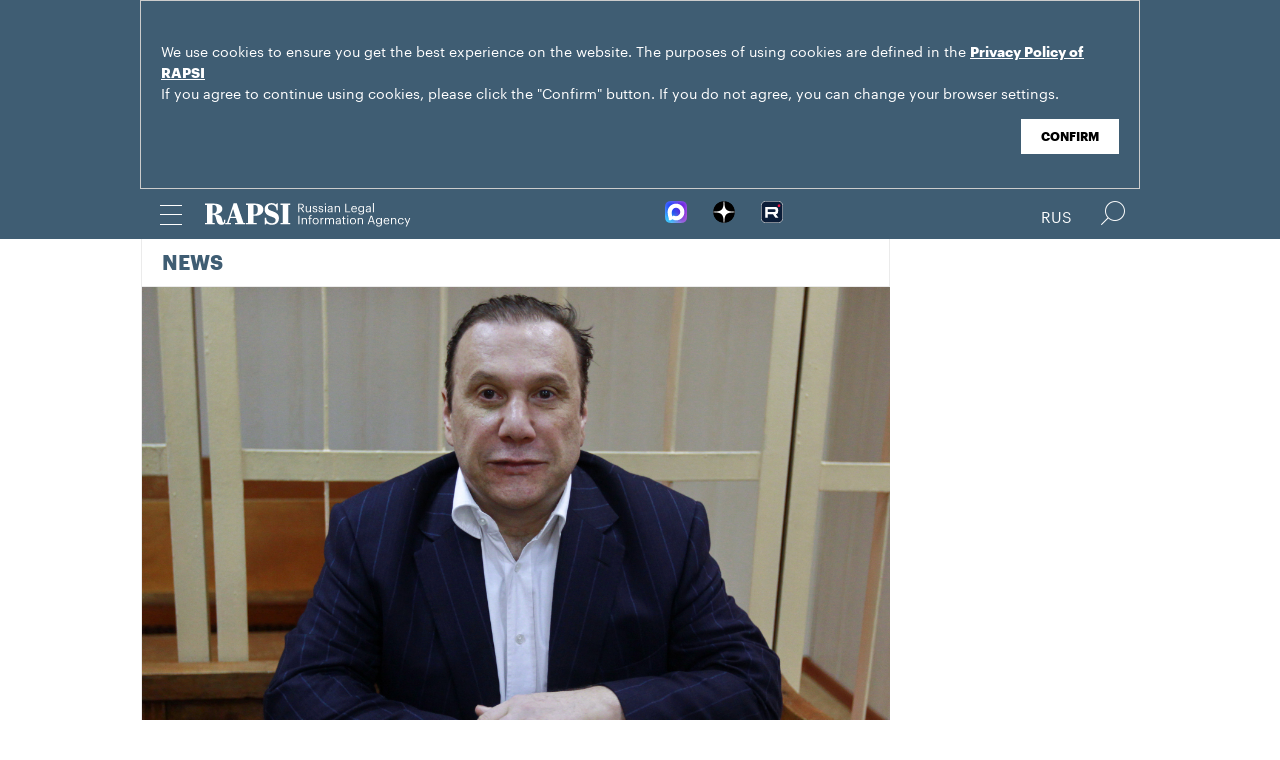

--- FILE ---
content_type: text/html; charset=utf-8
request_url: https://www.rapsinews.com/judicial_news/20120217/260283137.html
body_size: 5352
content:
<!DOCTYPE html SYSTEM "about:legacy-compat">
<!-- TMPL: article.tmpl --><!-- XSLT: article/normal.xslt --><html lang="en"><head><meta http-equiv="Content-Type" content="text/html; charset=utf-8"><meta name="yandex-verification" content="38f9932f4f7bc095"><meta name="mailru-domain" content="d75mzfxLHCSoiHJK"><meta name="viewport" content="width=device-width, initial-scale=1.0"><meta http-equiv="X-UA-Compatible" content="IE=10"><meta property="fb:pages" content="317767418376137"><meta property="og:url" content="https://en.rapsi-pravo.ru/judicial_news/20120217/260283137.html"><meta property="og:title" content="Inteco's co-founder arrest extension affrimed by court"><meta name="twitter:title" content="Inteco's co-founder arrest extension affrimed by court"><meta name="description" content="The Moscow City Court has upheld the arrest extension of businessman Viktor Baturin on fraud charges until March..."><meta property="og:description" content="MOSCOW, February 17 - RAPSI. The Moscow City Court has upheld the arrest extension of businessman Viktor Baturin on fraud charges until March 28, the Russian Legal Information Agency (RAPSI/rapsinews.com) reports on Friday."><meta name="twitter:description" content="MOSCOW, February 17 - RAPSI. The Moscow City Court has upheld the arrest extension of businessman Viktor Baturin on fraud charges until March 28, the Russian Legal Information Agency (RAPSI/rapsinews.com) reports on Friday."><meta name="keywords" content=""><meta property="og:image" content="https://en.rapsi-pravo.ru/i/ria_social.png"><meta name="twitter:image" content="https://en.rapsi-pravo.ru/i/ria_social.png"><meta property="og:type" content="article"><meta name="twitter:card" content="summary_large_image"><meta property="og:site_name" content="RAPSI"><meta property="article:published_time" content="2012-02-17T16:34:36+04:00"><meta property="article:modified_time" content="2012-02-17T16:34:36+04:00"><meta property="article:section" content="News"><meta property="article:tag" content="Arrest"><meta property="article:tag" content="The Moscow City Court"><meta property="article:tag" content="Inteco"><meta property="article:tag" content="Viktor Baturin"><meta property="article:tag" content="Russia"><meta property="article:tag" content="Moscow"><title>Inteco's co-founder arrest extension affrimed by court | Russian Legal Information Agency (RAPSI).</title><link rel="stylesheet" href="/css/common.css?8a4f5546"><link rel="canonical" href="http://en.rapsi-pravo.ru/judicial_news/20120217/260283137.html"><link rel="stylesheet" href="/css/article.css?9b7b1de5"><script src="/js/libs/jquery.min.js?3950de6d"></script><script src="/js/libs/cookie.js?"></script><script src="/js/plugins/jquery.magnific-popup.min.js?f455c5f1"></script><script src="/js/common.min.js?f5a6061a"></script><script src="//platform.twitter.com/widgets.js" async="async"></script><script src="/js/plugins/jquery.waGetMore.min.js?f15a2d9b"></script><script src="/js/plugins/riaplayer.js?1eceb616"></script><script src="/js/plugins/handlers.js?36b112e8"></script><script src="/js/plugins/jquery.validate.js?1c8d6484"></script><script src="/js/plugins/jquery-migrate-1.2.1.min.js?875bce76"></script><script src="/js/plugins/jquery.rian-0.9.js?026ec66c"></script><script src="/js/plugins/tooltipster.bundle.min.js?22f2bac9"></script><script src="/js/plugins/owl.carousel-2.2.0.min.js?e8e9abfd"></script><script src="https://yastatic.net/es5-shims/0.0.2/es5-shims.min.js"></script><script src="https://yastatic.net/share2/share.js" async="async"></script><script src="/js/pages/article/article.js?99f73d9f"></script><script src="https://yastatic.net/pcode/adfox/loader.js" crossorigin="anonymous"></script></head><body class="layout_adaptive"><div class="nav__wrap" id="js_nav"><div class="nav__close-wrap"><div class="nav__ctrl" id="js_nav_close"><span></span><span></span><span></span></div></div><div class="nav"><div class="nav__block"><ul class="nav__list"><li class="nav__item"><a href="/right_determination/" data-link="right_determination">Right to Self-Determination</a></li><li class="nav__item"><a href="/legislation/" data-link="legislation">Law &amp; Legislation</a></li><li class="nav__item"><a href="/judicial_information/" data-link="judicial_information">Trial &amp; Litigation</a></li><li class="nav__item"><a href="/docs/about/index.html" data-link="navigator_12040920">About</a></li></ul></div></div></div><header class="header"><div class="cookie" id="cookieContainer"><div class="l__wrap"><div class="cookie__wrap">
 
 <div class="cookie__description">
         <p>We use cookies to ensure you get the best experience on the website. The purposes of using cookies are defined in the <a href="http://rapsinews.ru/files/privacy_policy.pdf" target="_blank">Privacy Policy of RAPSI</a></p>
         <p>If you agree to continue using cookies, please click the "Confirm" button. If you do not agree, you can change your browser settings.</br></br></p>
 </div>
<div class="cookie__btn"><button id="cookieAccept" class="cookie__accept">Confirm</button></div>
 
        </div></div></div><script>

if (getCookie('rapsi_privacy_policy')!='1' || getCookie('rapsi_privacy_policy')==undefined){
        var btnCookie = $('#cookieAccept');
        var containerCookie = $('#cookieContainer');
        if(containerCookie !== null && containerCookie !== undefined) {
            containerCookie.addClass('p-active');
            btnCookie.on( "click" , function(e) {
                e.preventDefault();
                setCookie('rapsi_privacy_policy', '1', 60 * 1000 * 60 * 24 * 730, '/');
                containerCookie.hide();
            });
        }
}

</script><section class="header__in"><div class="nav__ctrl" id="js_nav_ctrl"><span></span><span></span><span></span></div><div class="header__social"><div class="header__social-button" id="js_header_social"></div><div class="socialbox header_socialbox"><ul class="socialbox_list"><li class="socialbox_item"><a href="https://max.ru/rapsinews" target="_new" alt="Max"><img width="22px" height="22px" src="/i/svg/max.svg" alt="Max"></a></li><li class="socialbox_item"><a href="https://dzen.ru/rapsinews?invite=1" target="_new" alt="Дзен"><img width="22px" height="22px" src="/i/svg/dzen.svg" alt="Дзен"></a></li><li class="socialbox_item"><a href="https://rutube.ru/channel/25622219/videos/" target="_new"><img width="22px" height="22px" src="/i/svg/rutube.svg?3"></a></li></ul></div></div><div class="header__lang"><a class="header__lang-eng active" href="http://www.rapsinews.ru/">Rus
			</a><a class="header__lang-eng" href="http://www.rapsinews.com/">Eng
			</a></div><div class="header__search"><form action="/search/"><input type="text" class="header__search-input" name="query"><input type="submit" class="header__search-btn"></form><div class="header__search-ctrl icon icon-search2" id="js_header_search"><span class="path4"></span></div><div class="header__search-close"></div></div><a href="/" class="header__logo header__logo-eng"><img src="/i/svg/logo_eng.svg"></a></section></header><div class="page"><div class="page__in"><div class="page__content"><div class="heading "><h1><a href="/judicial_news/">News</a></h1></div><article class="article"><header class="article-header"><figure class="article-header__media"><img src="https://rapsinews.ru/images/25645/76/256457676.jpg" width="2466" height="2000" class="article-header__media-image"><footer class="article-header__media-footer"><figcaption class="article-header__media-caption">News<time datetime="2011-10-17T17:29:00+04:00">, 16:34 17.02.2012</time></figcaption><div class="article-header__media-copyright"><i>© </i>RIA Novosti, Andrey Stenin | <a href="http://visualrian.ru/images/item/901571">Перейти в фотобанк</a></div></footer></figure></header><section class="article-title"><h1>Inteco's co-founder arrest extension affrimed by court</h1><div class="article-title__tags"><span>Tags: </span><a class="article-title__tag" href="/tags/tag_Arrest/" style=" ">Arrest</a>, <a class="article-title__tag" href="/tags/tag_TheMoscowCityCourt/" style=" ">The Moscow City Court</a>, <a class="article-title__tag" href="/tags/tag_Inteco/" style=" ">Inteco</a>, <a class="article-title__tag" href="/tags/tag_ViktorBaturin/" style=" ">Viktor Baturin</a>, <a class="article-title__tag" href="/tags/tag_Russia/" style=" ">Russia</a>, <a class="article-title__tag" href="/tags/tag_Moscow/" style=" ">Moscow</a></div></section><section class="article-body"><aside class="article-body__related"><div class="article-body__related-title">Context</div><article class="article-body__related-article"><div class="article-body__related-article-title-art"><a href="/judicial_news/20120201/259890757.html" rel="related">Businessman appeals denial of preemption right to buy Inteco</a></div></article><article class="article-body__related-article"><div class="article-body__related-article-title-art"><a href="/judicial_news/20111202/257743125.html" rel="related">Investigators open tax evasion case against Inteco co-founder Baturin</a></div></article><article class="article-body__related-article"><div class="article-body__related-article-title-art"><a href="/news/20111202/257735309.html" rel="related">Police investigates Inteco co-founder for tax evasion - lawyer</a></div></article><article class="article-body__related-article"><div class="article-body__related-article-title-art"><a href="/judicial_news/20111130/257706240.html" rel="related">Court sanctions arrest of Inteco co-founder Baturin</a></div></article><article class="article-body__related-article"><div class="article-body__related-article-title-art"><a href="/judicial_news/20111130/257703405.html" rel="related">Inteco co-founder appeals for release on $319k bail</a></div></article></aside><p><strong>MOSCOW, February 17 - RAPSI.</strong> The Moscow City Court has upheld the arrest extension of businessman Viktor Baturin on fraud charges until March 28, the Russian Legal Information Agency (RAPSI/rapsinews.com) reports on Friday.</p>
<p>The court dismissed a cassation appeal filed by Baturin's attorney, who sought to cancel the decision and remand the case for review.</p>
<p>Baturin is the elder brother of business woman Yelena Baturina, the wife of former Moscow Mayor Yuri Luzhkov and Russia's richest woman. Forbes ranked her the world's third richest woman in 2010 with a $2.9 billion fortune. Viktor and Yelena Baturiny are the co-founders of the Inteco investment and construction corporation.</p>
<p>Baturin has been charged with attempted fraud involving Inteco promissory notes. He was earlier charged with the attempted theft of 10.8 million rubles ($357,500).</p>
<p>Baturin's case also carries other charges involving the attempted theft of over 5.6 billion rubles ($185.37 million).</p>
<p>Furthermore, investigators charge him with misappropriation through deception. Investigators say Baturin received 250,000 euro from a businessman by misleading him about his financial capabilities.</p>
<p>Baturin was detained at Inteco's office on November 28 after arriving to cash a counterfeit 10.8 million ruble ($352,170) promissory note. Investigators charged Baturin with attempted fraud the next day and sent the case to court.</p>
<p>Baturin has not admitted to the crime. He said he was arrested for producing a fake promissory note, but the note has already been paid.</p>
<p>Investigators opened another criminal case against Baturin on suspicion of 23 million rubles in ($732,000) tax evasion in early December. However, his attorney said the case was terminated as the statute of limitations had expired.</p>
<p>A Moscow district court fined Baturin 300,000 rubles ($9,550) and gave him a three-year suspended sentence last June for fraud for selling premises in central Moscow.</p></section><footer class="article-footer"></footer></article><div class="b-main-news"><div class="b-main-news__title">Top news</div><div class="b-main-news__list"><article class="rubric-list__article"><a href="/judicial_news/20251209/311415869.html" class="rubric-list__article-image"><img src="https://rapsinews.ru/images/30496/50/304965004.jpg" width="150" height="109 "></a><div class="rubric-list__article-content"><div class="rubric-list__article-title"><a href="/judicial_news/20251209/311415869.html">Russian courts allowed not to implement rulings of Europe's human rights court</a></div><div class="rubric-list__article-announce"><a href="/judicial_news/20251209/311415869.html">Russia's Supreme Court proposed not to implement rulings of the European Court of Human Rights (ECtHR) and the provisions of the European Convention for the Protection of Human Rights and Fundamental Freedoms (ECHR).</a></div><time class="rubric-list__article-time" datetime="2025-12-09T12:53:00+03:00">12:53 09.12.2025</time></div></article><article class="rubric-list__article"><a href="/judicial_news/20251209/311415294.html" class="rubric-list__article-image"><img src="https://rapsinews.ru/images/30619/23/306192340.jpg" width="150" height="109 "></a><div class="rubric-list__article-content"><div class="rubric-list__article-title"><a href="/judicial_news/20251209/311415294.html">Redomiciliation stalls: How sanctions are shaping new practices for Russian companies</a></div><div class="rubric-list__article-announce"><a href="/judicial_news/20251209/311415294.html">The mechanism for redomiciliating foreign companies to Russian jurisdiction, in effect since 2018, has recently encountered serious obstacles. Taking into account the background of sanctions-related restrictions introduced in 2022 through 2025, it has become extremely difficult to achieve the goal. The situation gave rise to the phenomenon of dual domicile and led to a rise in the number of new litigations, both in Russia and abroad.</a></div><time class="rubric-list__article-time" datetime="2025-12-09T12:32:00+03:00">12:32 09.12.2025</time></div></article><article class="rubric-list__article"><a href="/judicial_news/20251208/311415140.html" class="rubric-list__article-image"><img src="https://rapsinews.ru/images/29359/85/293598503.jpg" width="150" height="109 "></a><div class="rubric-list__article-content"><div class="rubric-list__article-title"><a href="/judicial_news/20251208/311415140.html">Soldiers jailed for killing US journalist Russell Bentley</a></div><div class="rubric-list__article-announce"><a href="/judicial_news/20251208/311415140.html">A military court in Donetsk sentenced three soldiers to up to 12 years in prison for torturing and killing Russell Bentley, a 63-year-old U.S. national who collaborated with Sputnik news agency.</a></div><time class="rubric-list__article-time" datetime="2025-12-08T14:05:00+03:00">14:05 08.12.2025</time></div></article></div></div></div><aside class="page__sidebar"><div class="sidebar"></div></aside></div></div><footer class="footer"><section class="footer__in"><div class="footer__meta"><div class="footer__right"><div class="footer__copyright"><div class="footer__text">RAPSI news is registered by the Federal Service for Supervision of Communications, Information Technology, and Mass Media (Roskomnadzor). Registration certificate ИА № ФС77-86906 was issued on February 16, 2024.</br>mail: <a class="email" href="mailto:rapsi_pr@rapsinews.ru">rapsi_pr@rapsinews.ru</a> </div><span>© 2026 RAPSI All rights reserved.</span></div><div class="footer__social"><div class="socialbox "><ul class="socialbox_list"><li class="socialbox_item"><a href="https://max.ru/rapsinews" target="_new" alt="Max"><img width="22px" height="22px" src="/i/svg/max.svg" alt="Max"></a></li><li class="socialbox_item"><a href="https://dzen.ru/rapsinews?invite=1" target="_new" alt="Дзен"><img width="22px" height="22px" src="/i/svg/dzen.svg" alt="Дзен"></a></li><li class="socialbox_item"><a href="https://rutube.ru/channel/25622219/videos/" target="_new"><img width="22px" height="22px" src="/i/svg/rutube.svg?3"></a></li></ul></div><div class="socialbox"></div></div></div><div class="footer__nav"><a href="/right_determination/">Right to Self-Determination</a><a href="/legislation/">Law &amp; Legislation</a><a href="/judicial_information/">Trial &amp; Litigation</a><a href="/docs/about/index.html">About</a></div></div></section></footer></body></html>
